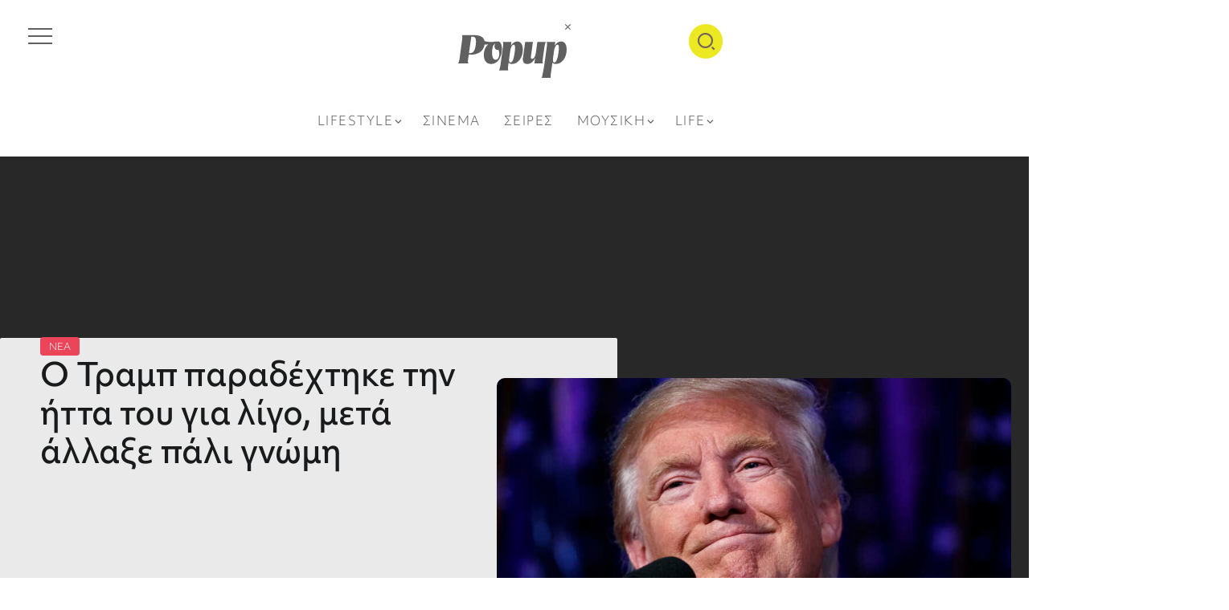

--- FILE ---
content_type: text/css
request_url: https://popup.gr/wp-content/uploads/elementor/css/post-30984.css?ver=1768560409
body_size: 382
content:
.elementor-30984 .elementor-element.elementor-element-ffbd0ab{--display:flex;--flex-direction:column;--container-widget-width:100%;--container-widget-height:initial;--container-widget-flex-grow:0;--container-widget-align-self:initial;--flex-wrap-mobile:wrap;}.elementor-30984 .elementor-element.elementor-element-e9daf59 .rivax-divider-heading, .elementor-30984 .elementor-element.elementor-element-e9daf59 .subtitle-text-wrap{justify-content:left;text-align:left;}.elementor-30984 .elementor-element.elementor-element-e9daf59 > .elementor-widget-container{margin:0px 0px 10px 0px;}.elementor-30984 .elementor-element.elementor-element-28915c7 .rivax-posts-wrapper.layout-grid{grid-template-columns:repeat(1, 1fr);column-gap:20px;row-gap:10px;}.elementor-30984 .elementor-element.elementor-element-28915c7 .rivax-posts-wrapper.layout-carousel .post-item{width:calc(100% / 1);}body:not(.rtl) .elementor-30984 .elementor-element.elementor-element-28915c7 .rivax-posts-wrapper.layout-carousel .post-item{margin-right:20px;}body.rtl .elementor-30984 .elementor-element.elementor-element-28915c7 .rivax-posts-wrapper.layout-carousel .post-item{margin-left:20px;}.elementor-30984 .elementor-element.elementor-element-28915c7 .post-wrapper{flex-direction:row;}.elementor-30984 .elementor-element.elementor-element-28915c7 .content-wrapper{text-align:left;}.elementor-30984 .elementor-element.elementor-element-28915c7 .meta-wrapper{justify-content:left;}.elementor-30984 .elementor-element.elementor-element-28915c7 .post-wrapper .content-wrapper{padding:0px 0px 0px 10px;}.elementor-30984 .elementor-element.elementor-element-28915c7 .image-wrapper{width:100px;height:100px;}@media(max-width:1024px){.elementor-30984 .elementor-element.elementor-element-28915c7 .rivax-posts-wrapper.layout-grid{grid-template-columns:repeat(1, 1fr);}.elementor-30984 .elementor-element.elementor-element-28915c7 .rivax-posts-wrapper.layout-carousel .post-item{width:calc(100% / 1);}}@media(max-width:767px){.elementor-30984 .elementor-element.elementor-element-28915c7 .rivax-posts-wrapper.layout-grid{grid-template-columns:repeat(1, 1fr);}.elementor-30984 .elementor-element.elementor-element-28915c7 .rivax-posts-wrapper.layout-carousel .post-item{width:calc(100% / 1);}}

--- FILE ---
content_type: text/css
request_url: https://popup.gr/wp-content/uploads/elementor/css/post-30886.css?ver=1768560406
body_size: 352
content:
.elementor-30886 .elementor-element.elementor-element-e5fcd62{--display:flex;--flex-direction:row;--container-widget-width:calc( ( 1 - var( --container-widget-flex-grow ) ) * 100% );--container-widget-height:100%;--container-widget-flex-grow:1;--container-widget-align-self:stretch;--flex-wrap-mobile:wrap;--justify-content:space-between;--align-items:center;box-shadow:0px 8px 8px -5px rgba(0, 0, 0, 0.12);}.elementor-30886 .elementor-element.elementor-element-e5fcd62:not(.elementor-motion-effects-element-type-background), .elementor-30886 .elementor-element.elementor-element-e5fcd62 > .elementor-motion-effects-container > .elementor-motion-effects-layer{background-color:#FFFFFF;}.elementor-30886 .elementor-element.elementor-element-71a203e .offcanvas-wrapper .offcanvas-container{width:450px;}.elementor-30886 .elementor-element.elementor-element-71a203e .offcanvas-opener .hamburger span:before, .elementor-30886 .elementor-element.elementor-element-71a203e .offcanvas-opener .hamburger span:after{background-color:#606060;}.elementor-30886 .elementor-element.elementor-element-3179094 img{width:95px;}.elementor-30886 .elementor-element.elementor-element-b6ddd1e .popup-search-opener-wrapper{justify-content:right;}.elementor-30886 .elementor-element.elementor-element-b6ddd1e .inline-search-form-wrapper{text-align:right;}.elementor-30886 .elementor-element.elementor-element-b6ddd1e .popup-search-opener, .elementor-30886 .elementor-element.elementor-element-b6ddd1e .inline-search-form .submit{color:#606060;}